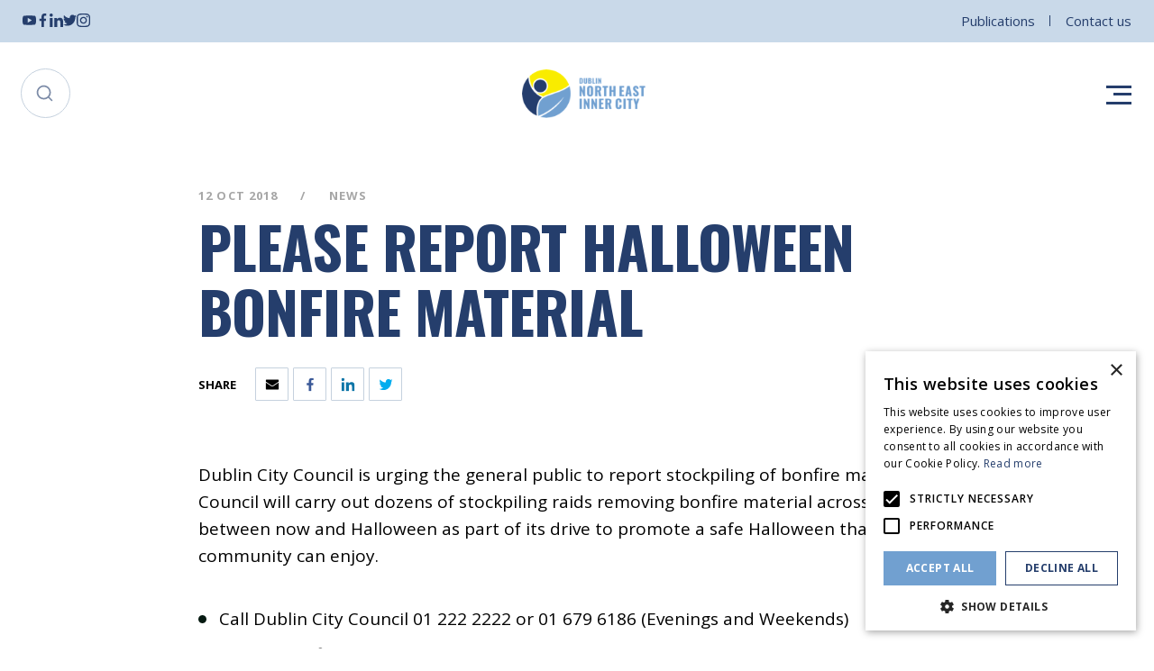

--- FILE ---
content_type: text/html; charset=utf-8
request_url: https://www.neic.ie/news/please-report-halloween-bonfire-material
body_size: 5305
content:
<!DOCTYPE html><html><head><meta charSet="utf-8" data-next-head=""/><meta name="viewport" content="width=device-width, initial-scale=1" data-next-head=""/><title data-next-head="">Please Report Halloween Bonfire Material | NEIC | North East Inner City of Dublin</title><meta name="description" content="Please Report Halloween Bonfire Material Welcome to Dublin&#x27;s North East Inner City, Get all the latest News &amp; Events and Find Local Businesses in the NEIC" data-next-head=""/><link rel="canonical" href="https://www.neic.ie/news/please-report-halloween-bonfire-material" data-next-head=""/><meta property="og:title" content="Please Report Halloween Bonfire Material | NEIC | North East Inner City of Dublin" data-next-head=""/><meta property="og:description" content="Please Report Halloween Bonfire Material Welcome to Dublin&#x27;s North East Inner City, Get all the latest News &amp; Events and Find Local Businesses in the NEIC" data-next-head=""/><meta property="og:image" content="https://www.neic.ie/img/f/124946/936x564/4f31702153/image-06.png/m/1200x630/filters:quality(60):format(jpeg)" data-next-head=""/><meta property="og:type" content="website" data-next-head=""/><meta property="og:url" content="https://www.neic.ie/news/please-report-halloween-bonfire-material" data-next-head=""/><meta property="og:site_name" content="NEIC" data-next-head=""/><meta name="twitter:card" content="summary_large_image" data-next-head=""/><meta property="twitter:domain" content="neic.ie" data-next-head=""/><meta property="twitter:url" content="https://www.neic.ie/news/please-report-halloween-bonfire-material" data-next-head=""/><meta name="twitter:title" content="Please Report Halloween Bonfire Material | NEIC | North East Inner City of Dublin" data-next-head=""/><meta name="twitter:description" content="Please Report Halloween Bonfire Material Welcome to Dublin&#x27;s North East Inner City, Get all the latest News &amp; Events and Find Local Businesses in the NEIC" data-next-head=""/><meta name="twitter:image" content="https://www.neic.ie/img/f/124946/936x564/4f31702153/image-06.png/m/1200x630/filters:quality(60):format(jpeg)" data-next-head=""/><meta name="google-site-verification" content="Jn5f8WegIgdp_KXtZ8IvdEhnOsATTvxf-ZtNQeONqlw" data-next-head=""/><meta name="theme-color" content="#253E6C" data-next-head=""/><link rel="preconnect" href="https://img2.storyblok.com" data-next-head=""/><link rel="dns-prefetch" href="https://img2.storyblok.com" data-next-head=""/><link rel="preconnect" href="https://img2.storyblok.com"/><link rel="dns-prefetch" href="https://img2.storyblok.com"/><link rel="preconnect" href="https://fonts.googleapis.com"/><link rel="preconnect" href="https://fonts.gstatic.com" crossorigin="true"/><link rel="preload" href="/_next/static/css/7ed4282916405b80.css" as="style"/><link rel="preload" href="/_next/static/css/b0e50860abec1d8d.css" as="style"/><link rel="preload" href="/_next/static/css/c092a2fe60b90b42.css" as="style"/><link rel="preload" href="/_next/static/css/54566a9aebe15d08.css" as="style"/><link rel="preload" href="/_next/static/css/b94f95836457f4f9.css" as="style"/><link href="https://fonts.googleapis.com/css2?family=Open+Sans:ital,wght@0,300;0,400;0,600;0,700;1,400&amp;display=swap" rel="stylesheet"/><link href="https://fonts.googleapis.com/css2?family=Oswald:wght@400;600;700&amp;display=swap" rel="stylesheet"/><link rel="stylesheet" href="/_next/static/css/7ed4282916405b80.css" data-n-g=""/><link rel="stylesheet" href="/_next/static/css/b0e50860abec1d8d.css" data-n-p=""/><link rel="stylesheet" href="/_next/static/css/c092a2fe60b90b42.css"/><link rel="stylesheet" href="/_next/static/css/54566a9aebe15d08.css"/><link rel="stylesheet" href="/_next/static/css/b94f95836457f4f9.css"/><noscript data-n-css=""></noscript><script defer="" noModule="" src="/_next/static/chunks/polyfills-42372ed130431b0a.js"></script><script defer="" src="/_next/static/chunks/217.54f97af41eb07328.js"></script><script defer="" src="/_next/static/chunks/632.4f82aaa53a9ed748.js"></script><script src="/_next/static/chunks/webpack-44b41fddc810f2d9.js" defer=""></script><script src="/_next/static/chunks/framework-b1e5f14688f9ffe6.js" defer=""></script><script src="/_next/static/chunks/main-8c27df5d57da8c68.js" defer=""></script><script src="/_next/static/chunks/pages/_app-0d59c814ae3bdaac.js" defer=""></script><script src="/_next/static/chunks/622-a09c3492d39a3d40.js" defer=""></script><script src="/_next/static/chunks/603-98a757cc5b89fa8b.js" defer=""></script><script src="/_next/static/chunks/pages/%5B%5B...slug%5D%5D-b0684dad99392a8b.js" defer=""></script><script src="/_next/static/6CEq8hxd5E_ZBdBBgDLg_/_buildManifest.js" defer=""></script><script src="/_next/static/6CEq8hxd5E_ZBdBBgDLg_/_ssgManifest.js" defer=""></script></head><body><div id="__next"><div class="styles_topBar__zw0z7"><div class="container"><div class="styles_socialIcons__Bp_PV"><a href="https://www.youtube.com/channel/UCokpZYKdqmBHDyB7pbr-8-w" target="_blank" rel="noreferrer" title="YouTube" class="youtube"><svg class="styles_icon__wTlqM icon-youtube"><use xlink:href="/assets/svg/icons.svg#youtube"></use></svg></a><a href="https://www.facebook.com/DNEIC" target="_blank" rel="noreferrer" title="Facebook" class="facebook"><svg class="styles_icon__wTlqM icon-facebook"><use xlink:href="/assets/svg/icons.svg#facebook"></use></svg></a><a href="https://www.linkedin.com/company/neic-dublin" target="_blank" rel="noreferrer" title="LinkedIn" class="linkedin"><svg class="styles_icon__wTlqM icon-linkedin"><use xlink:href="/assets/svg/icons.svg#linkedin"></use></svg></a><a href="https://twitter.com/neic_dublin" target="_blank" rel="noreferrer" title="Twitter" class="twitter"><svg class="styles_icon__wTlqM icon-twitter"><use xlink:href="/assets/svg/icons.svg#twitter"></use></svg></a><a href="https://www.instagram.com/neic_dublin/" target="_blank" rel="noreferrer" title="Instagram" class="instagram"><svg class="styles_icon__wTlqM icon-instagram"><use xlink:href="/assets/svg/icons.svg#instagram"></use></svg></a></div><div class="styles_topLinks__cczyQ"><a href="/publications">Publications</a><a href="/contact">Contact us</a></div></div></div><header class="styles_header__uhzXW"><div class="container"><div class="styles_responsiveGrid__ZxmGt"><div class="styles_search__H7JVa false"><svg class="styles_icon__wTlqM icon-search"><use xlink:href="/assets/svg/icons.svg#search"></use></svg></div><a class="styles_logo__gCrFk" href="/"><img alt="NEIC Logo" loading="lazy" width="137" height="60" decoding="async" data-nimg="1" style="color:transparent;object-fit:contain" srcSet="/assets/logo.png?_w=256 1x, /assets/logo.png?_w=384 2x" src="/assets/logo.png?_w=384"/></a><div class="styles_menu__o8HLA"><span></span><span></span><span></span></div></div></div></header><section class="main"><div class="styles_banner__Z0ZqB"><div class="container styles_innerBanner__jxiyI"><div class="styles_content__IAyS4"><div class="styles_categories__l2_1_"><span>12 Oct 2018</span><span>News</span></div><h1 class="styles_heading___D2bf">Please Report Halloween Bonfire Material</h1><div class="styles_social__pOHdj undefined"><span class="styles_label__PJJSE">Share</span><div class="styles_links__lwfKS"><a class="email" title="Share by Email" href="/#"><svg class="styles_icon__wTlqM icon-email"><use xlink:href="/assets/svg/icons.svg#email"></use></svg></a><a class="facebook" title="Share on Facebook" href="/#"><svg class="styles_icon__wTlqM icon-facebook"><use xlink:href="/assets/svg/icons.svg#facebook"></use></svg></a><a class="linkedin" title="Share on LinkedIn" href="/#"><svg class="styles_icon__wTlqM icon-linkedin"><use xlink:href="/assets/svg/icons.svg#linkedin"></use></svg></a><a class="twitter" title="Share on Twitter" href="/#"><svg class="styles_icon__wTlqM icon-twitter"><use xlink:href="/assets/svg/icons.svg#twitter"></use></svg></a></div></div></div></div></div><div class="styles_standardPage__xz8fw styles_standardPage__RLaFW container"><div class="styles_content__WuE_Y"><div class="contentWrapper styles_text__Y4vjL undefined"><p>Dublin City Council is urging the general public to report stockpiling of bonfire material. The Council will carry out dozens of stockpiling raids removing bonfire material across the city between now and Halloween as part of its drive to promote a safe Halloween that all the community can enjoy.</p><ul><li><p>Call Dublin City Council 01 222 2222 or 01 679 6186 (Evenings and Weekends)</p></li><li><p>Report ‘bonfire materials’ online at <a target="_blank" rel="noopener" aria-label="Opening this link in another tab" href="http://www.dublincity247.ie">http://www.dublincity247.ie/</a></p></li></ul><p>In 2017 Dublin City Council successfully removed 450 tonnes of bonfire materials citywide during the Halloween period in response to over 300 reports of stockpiling from the public.</p><p><a target="_blank" rel="noopener" aria-label="Opening this link in another tab" href="http://www.dublincity.ie/dubliners-urged-report-bonfire-material-2">http://www.dublincity.ie/dubliners-urged-report-bonfire-material-2</a></p></div></div></div><div class="container styles_shareLinks__E99MD"><div class="styles_card__4Lt1N"><div class="styles_grid__lpZ0J"><div class="styles_social__pOHdj styles_socialAlign__lONoK"><span class="styles_label__PJJSE">Share</span><div class="styles_links__lwfKS"><a class="email" title="Share by Email" href="/#"><svg class="styles_icon__wTlqM icon-email"><use xlink:href="/assets/svg/icons.svg#email"></use></svg></a><a class="facebook" title="Share on Facebook" href="/#"><svg class="styles_icon__wTlqM icon-facebook"><use xlink:href="/assets/svg/icons.svg#facebook"></use></svg></a><a class="linkedin" title="Share on LinkedIn" href="/#"><svg class="styles_icon__wTlqM icon-linkedin"><use xlink:href="/assets/svg/icons.svg#linkedin"></use></svg></a><a class="twitter" title="Share on Twitter" href="/#"><svg class="styles_icon__wTlqM icon-twitter"><use xlink:href="/assets/svg/icons.svg#twitter"></use></svg></a></div></div><a class="styles_backLink__98uAU" href="/news">Back to all</a></div></div></div><div class="container hr styles_hr__c5Rwz"><hr/></div></section><footer class="styles_footer__Oj64_ container"><div class="styles_info__9BwvE"><div class="styles_logo__piUa0"><a class="styles_logo__piUa0" href="/"><img alt="Dublin North East Inner City Logo Symbol" loading="lazy" width="48" height="48" decoding="async" data-nimg="1" style="color:transparent;object-fit:contain" srcSet="/assets/logo-symbol.png?_w=48 1x, /assets/logo-symbol.png?_w=96 2x" src="/assets/logo-symbol.png?_w=96"/></a><h2 class="styles_logoName__hr2K9">Dublin North East Inner City</h2></div><p class="styles_address__jLs8g">51-53 Sean McDermott Street Lower, Dublin City Council, Central Area Headquarters, Dublin 1, D01 HW44.<!-- --> <a class="styles_link__ZlYD8" href="/contact">Contact Us</a></p><div class="styles_social__grSMB"><a href="https://www.youtube.com/channel/UCokpZYKdqmBHDyB7pbr-8-w" target="_blank" rel="noreferrer" title="YouTube" class="youtube"><svg class="styles_icon__wTlqM icon-youtube"><use xlink:href="/assets/svg/icons.svg#youtube"></use></svg></a><a href="https://www.facebook.com/DNEIC" target="_blank" rel="noreferrer" title="Facebook" class="facebook"><svg class="styles_icon__wTlqM icon-facebook"><use xlink:href="/assets/svg/icons.svg#facebook"></use></svg></a><a href="https://www.linkedin.com/company/neic-dublin" target="_blank" rel="noreferrer" title="LinkedIn" class="linkedin"><svg class="styles_icon__wTlqM icon-linkedin"><use xlink:href="/assets/svg/icons.svg#linkedin"></use></svg></a><a href="https://twitter.com/neic_dublin" target="_blank" rel="noreferrer" title="Twitter" class="twitter"><svg class="styles_icon__wTlqM icon-twitter"><use xlink:href="/assets/svg/icons.svg#twitter"></use></svg></a><a href="https://www.instagram.com/neic_dublin/" target="_blank" rel="noreferrer" title="Instagram" class="instagram"><svg class="styles_icon__wTlqM icon-instagram"><use xlink:href="/assets/svg/icons.svg#instagram"></use></svg></a></div></div><div class="styles_bottom__rI_sU"><p>© Dublin <!-- -->NEIC<!-- --> <!-- -->2026<!-- -->. Made by <a href="https://www.togetherdigital.ie/" target="_blank" rel="noreferrer"><span>Together Digital</span></a><a class="styles_link__ZlYD8" href="/privacy-and-cookies"><span>Privacy &amp; Cookies</span></a></p></div></footer></div><script id="__NEXT_DATA__" type="application/json">{"props":{"pageProps":{"story":{"name":"Please Report Halloween Bonfire Material","created_at":"2021-10-19T13:19:51.222Z","published_at":"2021-10-20T15:37:06.000Z","updated_at":"2021-10-19T13:19:51.292Z","id":78589438,"uuid":"b8613cea-235c-4078-b129-432b96bde62a","content":{"_uid":"9d30b61f-9578-48c5-8d22-13b88cf8fa2b","date":"2018-10-12 12:00","content":[{"_uid":"ebdb725d-9c76-4c68-aec8-7b4c773dde28","align":"left","content":{"type":"doc","content":[{"type":"paragraph","content":[{"text":"Dublin City Council is urging the general public to report stockpiling of bonfire material. The Council will carry out dozens of stockpiling raids removing bonfire material across the city between now and Halloween as part of its drive to promote a safe Halloween that all the community can enjoy.","type":"text"}]},{"type":"bullet_list","attrs":{"tight":false},"content":[{"type":"list_item","content":[{"type":"paragraph","content":[{"text":"Call Dublin City Council 01 222 2222 or 01 679 6186 (Evenings and Weekends)","type":"text"}]}]},{"type":"list_item","content":[{"type":"paragraph","content":[{"text":"Report ‘bonfire materials’ online at ","type":"text"},{"text":"http://www.dublincity247.ie/","type":"text","marks":[{"type":"link","attrs":{"href":"http://www.dublincity247.ie/","title":null}}]}]}]}]},{"type":"paragraph","content":[{"text":"In 2017 Dublin City Council successfully removed 450 tonnes of bonfire materials citywide during the Halloween period in response to over 300 reports of stockpiling from the public.","type":"text"}]},{"type":"paragraph","content":[{"text":"http://www.dublincity.ie/dubliners-urged-report-bonfire-material-2","type":"text","marks":[{"type":"link","attrs":{"href":"http://www.dublincity.ie/dubliners-urged-report-bonfire-material-2","title":null}}]}]}]},"component":"content/text"}],"excerpt":{"type":"doc","content":[{"type":"paragraph","content":[{"text":"Dublin City Council is urging the general public to report stockpiling of bonfire…","type":"text"}]}]},"category":"News","component":"modules/news","image_url":"https://dklm7jhs8nu2s.cloudfront.net/general/Untitled_6.jpg"},"slug":"please-report-halloween-bonfire-material","full_slug":"news/please-report-halloween-bonfire-material","sort_by_date":null,"position":-10740,"tag_list":[],"is_startpage":false,"parent_id":69539964,"meta_data":null,"group_id":"9355040d-14ef-409c-b56a-eae3cc3898eb","first_published_at":"2018-10-11T22:00:00.000Z","release_id":null,"lang":"default","path":null,"alternates":[],"default_full_slug":null,"translated_slugs":null},"settings":{"_uid":"3f84e4d9-2342-4e86-9d5b-989b4901a16a","link":[{"_uid":"12b8cb4a-fc30-46d6-a8ba-f0a60d1cde1d","link":{"id":"d84f5fff-5031-463b-bfc9-1450b480cab1","url":"","linktype":"story","fieldtype":"multilink","cached_url":"events/big-scream-festival-2025"},"label":"Learn more!","component":"Link","contain_image":false,"document_preview":{"id":null,"alt":null,"name":"","focus":null,"title":null,"source":null,"filename":"","copyright":null,"fieldtype":"asset","meta_data":{}}}],"email":"neic@dublincity.ie","image":{"id":101419560856829,"alt":"","name":"","focus":"","title":"","source":"","filename":"https://a.storyblok.com/f/124946/2160x2700/fc5357c234/big-scream-2025.png","copyright":"","fieldtype":"asset","meta_data":{},"is_external_url":false},"phone":"(01) 222 6604","switch":false,"heading":{"type":"doc","content":[{"type":"paragraph","attrs":{"textAlign":null},"content":[{"text":"THE BIG SCREAM IS BACK!","type":"text"}]}]},"twitter":"https://twitter.com/neic_dublin","youtube":"https://www.youtube.com/channel/UCokpZYKdqmBHDyB7pbr-8-w","facebook":"https://www.facebook.com/DNEIC","linkedin":"https://www.linkedin.com/company/neic-dublin","component":"Settings","instagram":"https://www.instagram.com/neic_dublin/","default_seo":{"_uid":"2f38f461-44b6-4de1-9367-6327f34affe7","title":"[page] | NEIC | North East Inner City of Dublin","plugin":"seo_metatags","og_image":"https://a.storyblok.com/f/124946/936x564/4f31702153/image-06.png","og_title":"","description":"[page] Welcome to Dublin's North East Inner City, Get all the latest News \u0026 Events and Find Local Businesses in the NEIC","twitter_image":"","twitter_title":"","og_description":"","twitter_description":""},"description":{"type":"doc","content":[{"type":"paragraph","attrs":{"textAlign":null},"content":[{"text":"21st - 31st October","type":"text"}]}]},"main_address":"51-53 Sean McDermott Street Lower, Dublin City Council, Central Area Headquarters, Dublin 1, D01 HW44.","resources_links":[{"_uid":"daa6a12a-bde9-4771-b0d8-b285ccfc647a","link":{"id":"27b24d3a-b388-4109-bf62-a6dbb449d056","url":"","linktype":"story","fieldtype":"multilink","cached_url":"city-connects-programme"},"label":"City Connects Programme","component":"Link","contain_image":false,"document_preview":{"id":null,"alt":null,"name":"","focus":null,"title":null,"source":null,"filename":"","copyright":null,"fieldtype":"asset","meta_data":{}}},{"_uid":"206e27f9-71f6-498a-9d64-d6e63f02f5fe","link":{"id":"d997dd79-9ae9-4577-8116-0642c6a28904","url":"","linktype":"story","fieldtype":"multilink","cached_url":"local-community-safety-partnership"},"label":"Local Community Safety Partnership","component":"Link","contain_image":false,"document_preview":{"id":null,"alt":null,"name":"","focus":null,"title":null,"source":null,"filename":"","copyright":null,"fieldtype":"asset","meta_data":{}}},{"_uid":"7e0a8f17-868d-4a84-bf78-720f850b31c2","link":{"id":"2853ddf8-f67f-448d-b2f9-d208f5cbb4f6","url":"","linktype":"story","fieldtype":"multilink","cached_url":"sports-and-wellbeing"},"label":"Sports and Wellbeing","component":"Link","contain_image":false,"document_preview":{"id":null,"alt":null,"name":"","focus":null,"title":null,"source":null,"filename":"","copyright":null,"fieldtype":"asset","meta_data":{}}},{"_uid":"685c6118-0c46-4d61-afcc-997c350e6025","link":{"id":"7df9f659-5c87-46ba-87de-b167cd19cd64","url":"","linktype":"story","fieldtype":"multilink","cached_url":"about/parenting-programme"},"label":"Parenting Programme","component":"Link","contain_image":false,"document_preview":{"id":null,"alt":null,"name":"","focus":null,"title":null,"source":null,"filename":"","copyright":null,"fieldtype":"asset","meta_data":{}}},{"_uid":"f56214b1-1e30-4f69-8de6-261db09b7845","link":{"id":"4d669d21-6d1a-4fdd-951e-47424afad49f","url":"","linktype":"story","fieldtype":"multilink","cached_url":"intercultural-development-programme"},"label":"Intercultural Development Programme","component":"Link","contain_image":false,"document_preview":{"id":null,"alt":null,"name":"","focus":null,"title":null,"source":null,"filename":"","copyright":null,"fieldtype":"asset","meta_data":{}}},{"_uid":"1e63bc93-3a14-4288-843a-819d44858115","link":{"id":"997c8766-62e1-4b9b-9ccf-17471f0aa999","url":"","linktype":"story","fieldtype":"multilink","cached_url":"about/community-arts-programme"},"label":"Community Arts Programme","component":"Link","contain_image":false,"document_preview":{"id":null,"alt":null,"name":"","focus":null,"title":null,"source":null,"filename":"","copyright":null,"fieldtype":"asset","meta_data":{}}},{"_uid":"bb751648-2131-4cdd-9062-e77839c3c401","link":{"id":"e8c763c1-198c-424b-9990-375177b80cc9","url":"","linktype":"story","fieldtype":"multilink","cached_url":"dual-diagnosis"},"label":"Dual Diagnosis Service Map","component":"Link","contain_image":false,"document_preview":{"id":null,"alt":null,"name":"","focus":null,"title":null,"source":null,"filename":"","copyright":null,"fieldtype":"asset","meta_data":{}}},{"_uid":"6c747514-17ac-44c1-ab18-5517a33e0e99","link":{"id":"5cafcc34-14a0-49e0-86b3-de5c7994c883","url":"","linktype":"story","fieldtype":"multilink","cached_url":"domestic-sexual-and-gender-based-violence-community-response-project"},"label":"Domestic, Sexual and Gender-Based Violence Community Response Project","component":"Link","contain_image":false,"document_preview":{"id":null,"alt":null,"name":"","focus":null,"title":null,"source":null,"filename":"","copyright":null,"fieldtype":"asset","meta_data":{}}}]}},"__N_SSG":true},"page":"/[[...slug]]","query":{"slug":["news","please-report-halloween-bonfire-material"]},"buildId":"6CEq8hxd5E_ZBdBBgDLg_","runtimeConfig":{"name":"NEIC","domain":"neic.ie","url":"https://www.neic.ie/","tab_color":"#253E6C","gtm":"GTM-W8M6NVP","forms":{"contact":"6c49a72619ceabe52f24f45404fcde1e8dc03b4ad6e3fc7c865598874c58c52cacbc16780a81e1f7133743a2a65d6cddd2e9448a74e1a8816bd1f6b229800f759ae06836b67b451bf86ad797650098969a1364fa110c35eccc7ec500c3f337ca"},"environment":"production","storyblokToken":"","encryptedStoryblokToken":"99e27548138bcb858246896167517c254a0ab0805f0b451970c0085caedbfae4"},"isFallback":false,"dynamicIds":[2632],"gsp":true,"scriptLoader":[]}</script></body></html>

--- FILE ---
content_type: text/css; charset=utf-8
request_url: https://www.neic.ie/_next/static/css/b0e50860abec1d8d.css
body_size: 3556
content:
.styles_icon__wTlqM{display:inline-block;width:15px;height:15px}.styles_video__njfwF{height:56.25vw;left:50%;min-height:100%;min-width:100%;transform:translate(-50%,-50%);position:absolute;top:50%;width:177.77777778vh}.styles_lightboxContainer__iV6lD{transition:opacity .2s;opacity:0}.styles_lightboxContainer__iV6lD.styles_active__bb_E2{opacity:1}.styles_lightboxContainer__iV6lD{position:fixed;top:0;left:0;z-index:9999;width:100vw;height:100vh}.styles_lightboxContainer__iV6lD.styles_active__bb_E2 .styles_lightbox__6iVLQ{opacity:1;margin-top:0}.styles_lightboxContainer__iV6lD.styles_video__Uf3FL .styles_lightbox__6iVLQ{width:auto;background-color:#000}.styles_lightboxContainer__iV6lD.styles_video__Uf3FL .styles_lightbox__6iVLQ .styles_lightboxContent__CiMsx{height:0;overflow:hidden;position:relative;padding:0 0 56.25%;max-width:100%;width:136vh}.styles_lightboxContainer__iV6lD.styles_video__Uf3FL .styles_lightbox__6iVLQ iframe{height:100%;left:0;position:absolute;top:0;width:100%}.styles_lightboxContainer__iV6lD.styles_popup__inrR0 .styles_lightbox__6iVLQ{width:608px}.styles_lightboxContainer__iV6lD.styles_popup__inrR0 .styles_lightboxContent__CiMsx{background-color:#253e6c}.styles_lightboxContainer__iV6lD.styles_popup__inrR0 .styles_lightboxOverlay__F5yKK{background-color:rgba(113,160,208,.8)!important}.styles_lightboxContainer__iV6lD.styles_popup__inrR0 .styles_closeButton__jMb4R{position:absolute;top:0;right:0;background-color:rgba(0,0,0,0);border:none;outline:none;padding:12px 14px 0 0;line-height:1;cursor:pointer;font-weight:700}.styles_lightboxContainer__iV6lD.styles_popup__inrR0 .styles_closeButton__jMb4R svg{fill:#fff;width:11px;height:11px}.styles_lightboxContainer__iV6lD .styles_lightboxOverlay__F5yKK{background-color:rgba(0,0,0,.85);position:absolute;left:0;top:0;width:100vw;height:100vh;cursor:pointer}.styles_lightbox__6iVLQ{border-radius:3px;transition:opacity .2s,margin-top .2s;transition-delay:.1s;transition-timing-function:cubic-bezier(.39,.58,.57,1);opacity:0;margin-top:45px;background-color:#fff;position:absolute;top:50%;width:600px;max-width:95%;max-height:90%;left:50%;transform:translate(-50%,-50%);overflow:auto}.styles_lightbox__6iVLQ .styles_lightboxContent__CiMsx{padding:50px}@media screen and (max-width:640px){.styles_lightbox__6iVLQ .styles_lightboxContent__CiMsx{padding:25px}}@keyframes styles_fadeInUp__IMK8D{0%{opacity:0;transform:translate3d(0,30%,0)}to{opacity:1;transform:translateZ(0)}}@keyframes styles_fadeInDown__u8KI7{0%{opacity:0;transform:translate3d(0,-30%,0)}to{opacity:1;transform:translateZ(0)}}@keyframes styles_fadeInRight__HFbar{0%{opacity:0;transform:translate3d(100%,0,0)}to{opacity:1;transform:translateZ(0)}}@keyframes styles_fadeIn__Lj6o7{0%{opacity:0}to{opacity:1}}@keyframes styles_fadeOut__AlJim{0%{opacity:1}to{opacity:0}}.styles_close__llciD{position:absolute;right:30px;top:30px;width:30px;height:30px;cursor:pointer;fill:none;stroke:#000;stroke-width:2px;transition:all .2s ease}.styles_close__llciD,.styles_close__llciD line{stroke-linecap:round;stroke-linejoin:round}.styles_close__llciD:hover{stroke:#71a0d0}.styles_responsiveMenu__B4sCF{animation-name:styles_fadeInRight__HFbar;animation-duration:.4s;animation-fill-mode:both;position:fixed;right:0;top:0;width:400px;height:100%;z-index:101;max-width:90%;box-shadow:0 52px 64px -15px rgba(0,0,0,.12);background-color:#fff;overflow:auto}.styles_responsiveMenu__B4sCF>div{padding:100px 25px 50px;text-align:right}.styles_responsiveMenu__B4sCF>div .back{padding-right:0;font-weight:600;display:inline-flex;align-items:center;gap:8px}.styles_responsiveMenu__B4sCF>div .back svg{position:relative!important;top:unset!important;left:unset!important;transform:unset!important}.styles_responsiveMenu__B4sCF>div .subMenulinks{font-size:17px;margin-bottom:24px!important;padding-right:0;font-weight:500;white-space:pre-wrap}.styles_responsiveMenu__B4sCF>div{animation-delay:.2s}.styles_responsiveMenu__B4sCF>div>svg{fill:#253e6c;width:20px;height:20px}.styles_responsiveMenu__B4sCF>div a{padding:0 25px;transition:color .2s;display:block;color:rgba(0,0,0,.7);font-size:22px;letter-spacing:0;line-height:21px;text-decoration:none;font-weight:600;animation-name:styles_fadeInLeft__6PNRQ;animation-duration:.4s;animation-fill-mode:both}.styles_responsiveMenu__B4sCF>div a:first-child{animation-delay:.08s}.styles_responsiveMenu__B4sCF>div a:nth-child(2){animation-delay:.16s}.styles_responsiveMenu__B4sCF>div a:nth-child(3){animation-delay:.24s}.styles_responsiveMenu__B4sCF>div a:nth-child(4){animation-delay:.32s}.styles_responsiveMenu__B4sCF>div a:nth-child(5){animation-delay:.4s}.styles_responsiveMenu__B4sCF>div a:nth-child(6){animation-delay:.48s}.styles_responsiveMenu__B4sCF>div a:nth-child(7){animation-delay:.56s}.styles_responsiveMenu__B4sCF>div a:nth-child(8){animation-delay:.64s}.styles_responsiveMenu__B4sCF>div a:nth-child(9){animation-delay:.72s}.styles_responsiveMenu__B4sCF>div a:nth-child(10){animation-delay:.8s}.styles_responsiveMenu__B4sCF>div a:nth-child(11){animation-delay:.88s}.styles_responsiveMenu__B4sCF>div a:nth-child(12){animation-delay:.96s}.styles_responsiveMenu__B4sCF>div a:nth-child(13){animation-delay:1.04s}.styles_responsiveMenu__B4sCF>div a:nth-child(14){animation-delay:1.12s}.styles_responsiveMenu__B4sCF>div a:nth-child(15){animation-delay:1.2s}.styles_responsiveMenu__B4sCF>div a:nth-child(16){animation-delay:1.28s}.styles_responsiveMenu__B4sCF>div a:nth-child(17){animation-delay:1.36s}.styles_responsiveMenu__B4sCF>div a:nth-child(18){animation-delay:1.44s}.styles_responsiveMenu__B4sCF>div a:nth-child(19){animation-delay:1.52s}.styles_responsiveMenu__B4sCF>div a:nth-child(20){animation-delay:1.6s}.styles_responsiveMenu__B4sCF>div a:hover{color:#71a0d0}.styles_responsiveMenu__B4sCF>div a{position:relative}.styles_responsiveMenu__B4sCF>div a .icon-chevron-left,.styles_responsiveMenu__B4sCF>div a .icon-chevron-right{transition:fill .2s;position:absolute;right:0;top:50%;transform:translateY(-50%);margin-top:1px;width:13px;height:13px}.styles_responsiveMenu__B4sCF>div a .icon-chevron-left{right:unset;left:0}.styles_responsiveMenu__B4sCF>div a:hover svg{fill:#71a0d0}.styles_responsiveMenu__B4sCF>div a:last-of-type{color:#71a0d0}.styles_responsiveMenu__B4sCF>div .styles_search__49o2h svg{display:inline-block;margin-right:10px}.styles_responsiveMenu__B4sCF>div a.active{color:#71a0d0}.styles_responsiveMenu__B4sCF>div a.active svg{fill:#71a0d0}.styles_responsiveMenu__B4sCF>div .styles_menus__1CauP>div>*{margin-bottom:35px}.styles_responsiveMenu__B4sCF>div .styles_menus__1CauP{height:100%;white-space:nowrap;position:relative;overflow:hidden;transition:height .4s}.styles_responsiveMenu__B4sCF>div .styles_menus__1CauP>div{position:relative;display:inline-block;vertical-align:top;width:100%;transition:margin-left .4s;margin-right:100px}.styles_responsiveMenu__B4sCF>div .styles_menus__1CauP>div>.styles_socialIcons__E5c7Y{display:flex;flex-direction:row;justify-content:flex-end;margin-right:25px;gap:20px;margin-top:70px}.styles_responsiveMenu__B4sCF>div .styles_menus__1CauP>div>.styles_socialIcons__E5c7Y a{padding:0}.styles_responsiveMenu__B4sCF>div .styles_menus__1CauP>div>.styles_socialIcons__E5c7Y svg{width:20px;height:20px;fill:#253e6c}.styles_responsiveMenu__B4sCF>div .styles_menus__1CauP>div>.styles_socialIcons__E5c7Y svg:hover{fill:#71a0d0}.styles_responsiveMenu__B4sCF>div .styles_menus__1CauP.styles_scroll___uQrh>div:first-child{margin-left:calc(-100% - 100px)}.styles_responsiveMenu__B4sCF>div .styles_menus__1CauP.styles_scroll___uQrh a{padding:0}.styles_dropdownLink__XaP57>a svg{display:inline-block!important;width:12px;height:12px;margin-left:10px;margin-top:5px;position:absolute;transition:all .1s ease}.styles_dropdownLink__XaP57.styles_opened__5Yfx_>a svg{transform:scaleY(-1);fill:#71a0d0}.styles_dropdownLink__XaP57 a.active{color:#71a0d0}.styles_dropdownLinks__KfLu9{animation-name:styles_fadeIn__Lj6o7;animation-duration:.4s;animation-fill-mode:both}.styles_dropdownLinks__KfLu9>a{font-size:17px!important;margin-top:15px}.styles_responsiveMenuOverlay__oCWx2{animation-name:styles_fadeIn__Lj6o7;animation-duration:.4s;animation-fill-mode:both;content:"";position:absolute;height:100%;width:100vw;left:0;top:0;z-index:100;background-color:hsla(0,0%,100%,.5)}.styles_megamenuContainer__RY9RI:hover>a,.styles_megamenuContainer__RY9RI:hover>span{color:#71a0d0}.styles_megamenuContainer__RY9RI:hover:after{opacity:1}.styles_megamenuContainer__RY9RI.styles_active__Afswo>a{color:#71a0d0!important}.styles_megamenuContainer__RY9RI.styles_active__Afswo>a svg{fill:#71a0d0!important;transform:translateY(1px) rotate(180deg)!important}.styles_megamenuContainer__RY9RI .active{color:#71a0d0!important}.styles_megamenuContainer__RY9RI .active svg{fill:#71a0d0!important}.styles_megamenuContainer__RY9RI:first-child .styles_megamenu__vRvcy>div,.styles_megamenuContainer__RY9RI:nth-child(3) .styles_megamenu__vRvcy>div{position:relative}.styles_megamenuContainer__RY9RI:first-child .styles_megamenu__vRvcy>div:before,.styles_megamenuContainer__RY9RI:nth-child(3) .styles_megamenu__vRvcy>div:before{content:"";width:0;height:0;border-left:21px solid rgba(0,0,0,0);border-right:21px solid rgba(0,0,0,0);border-bottom:28px solid #fff;position:absolute;top:0;left:50%;margin-top:-14px;transform:translateX(-50%)}.styles_megamenuContainer__RY9RI:first-child .styles_megamenu__vRvcy>div:before{margin-left:-40px}.styles_megamenuContainer__RY9RI:nth-child(3) .styles_megamenu__vRvcy>div:before{margin-left:212px}.styles_megamenu__vRvcy{pointer-events:none;transition:opacity .2s,transform .2s;opacity:0;position:absolute;text-align:left;z-index:10;padding-top:34px;margin-left:-32px}.styles_megamenu__vRvcy>div{background-color:#fff;box-shadow:0 14px 44px -4px rgba(0,0,0,.17)}.styles_megamenu__vRvcy.styles_active__Afswo{opacity:1;pointer-events:auto;transform:translateY(0)}.styles_megamenuLinks__JIzIg{position:relative;display:flex;flex-direction:column;margin:auto 0;padding:33px 32px;min-width:245px;border-radius:2px}.styles_megamenuLinks__JIzIg a{transition:color .2s;display:block;text-decoration:none;color:rgba(0,0,0,.7);font-size:15px;font-family:Open Sans,sans-serif;line-height:20px}.styles_megamenuLinks__JIzIg a:not(:last-child){margin-bottom:22px}.styles_megamenuLinks__JIzIg a:hover{color:#71a0d0}.styles_megamenuLinks__JIzIg a:hover svg{color:#000;fill:#000}.styles_megamenuLinks__JIzIg .styles_title__W4OVO{margin-bottom:16px;padding-bottom:8px;border-bottom:1px solid rgba(0,0,0,.1);display:flex;font-weight:700;line-height:28px;font-size:18px;align-items:baseline}.styles_megamenuLinks__JIzIg .styles_title__W4OVO svg{width:12px;height:12px;margin-left:12px;transform:translateY(1px)}.styles_megamenuLinks__JIzIg .styles_description__daXV6{font-weight:400;line-height:26px;font-size:18px;margin-bottom:0}@keyframes styles_fadeInUp__Kso_Q{0%{opacity:0;transform:translate3d(0,30%,0)}to{opacity:1;transform:translateZ(0)}}@keyframes styles_fadeInDown__3KLNV{0%{opacity:0;transform:translate3d(0,-30%,0)}to{opacity:1;transform:translateZ(0)}}@keyframes styles_fadeInRight__asEtC{0%{opacity:0;transform:translate3d(100%,0,0)}to{opacity:1;transform:translateZ(0)}}@keyframes styles_fadeIn__M5Udf{0%{opacity:0}to{opacity:1}}@keyframes styles_fadeOut__JQkUk{0%{opacity:1}to{opacity:0}}.styles_searchOverlay__ZCkkk{height:100%;width:100%;z-index:99;background-color:hsla(0,0%,100%,.5)}.styles_searchContainer__at1YH,.styles_searchOverlay__ZCkkk{animation-name:styles_fadeIn__M5Udf;animation-duration:.4s;animation-fill-mode:both;position:absolute;top:0;left:0}.styles_searchContainer__at1YH{box-shadow:0 110px 138px -34px rgba(0,0,0,.15);padding-top:49px;padding-bottom:122px;background-color:#fff;width:100vw;z-index:101;transform:translateY(125px);margin-top:35px}@media screen and (max-width:1024px){.styles_searchContainer__at1YH{transform:translateY(85px);margin-top:0}}@media screen and (max-width:640px){.styles_searchContainer__at1YH{height:100%}}.styles_searchField__nimKb{display:flex;justify-content:space-between;position:relative;border-bottom:2px solid #c5d1de;margin:0 auto;background-color:#fff;padding:24px 0 26px}.styles_searchField__nimKb .styles_input__Uy7jy{background-color:#fff;width:100%;color:#253e6c;font-weight:400;font-size:30px;letter-spacing:0;line-height:39px;border:none;padding:0;height:44px;margin-bottom:0}.styles_searchField__nimKb .styles_input__Uy7jy::placeholder{color:#253e6c;font-size:28px;font-weight:400;font-family:Open Sans,sans-serif}@media screen and (max-width:640px){.styles_searchField__nimKb .styles_input__Uy7jy::placeholder{font-size:18px}}.styles_search__1Hk6H{display:flex;align-items:center;background-color:#fff;margin-right:30px}@media screen and (max-width:640px){.styles_search__1Hk6H{margin-right:15px;margin-top:8px}}.styles_search__1Hk6H svg{width:41px;height:41px;fill:#253e6c}@media screen and (max-width:640px){.styles_search__1Hk6H svg{width:32px;height:32px}}.styles_header__uhzXW{background-color:rgba(0,0,0,0);position:relative}.styles_header__uhzXW .styles_grid__lT5GZ{display:grid;grid-template-columns:repeat(2,auto);justify-content:space-between;grid-gap:30px;align-items:center;padding-top:27px;padding-bottom:20px}@media screen and (min-width:641px){.styles_header__uhzXW .styles_grid__lT5GZ{padding-top:29px;padding-bottom:19px}}.styles_header__uhzXW .styles_responsiveGrid__ZxmGt{display:grid;grid-template-columns:repeat(3,1fr);align-items:center;padding-top:27px}.styles_logo__gCrFk{display:block}@media screen and (max-width:1300px){.styles_logo__gCrFk{max-width:123px;margin:auto}}.styles_navigation__biora a:not(:last-child){display:inline-block;margin-right:60px}.styles_navigation__biora a:not(:last-child):not(.styles_active__LXG7R){text-decoration:none}.styles_header__menu__YX9J8{width:28px;height:21px;fill:#fff}.styles_nav__GlPID{display:flex;align-items:center;justify-content:flex-end;margin-top:-2px;text-align:right}.styles_nav__GlPID>:not(:last-child){display:inline-block;vertical-align:middle;margin-right:54px}.styles_nav__GlPID .active{color:#71a0d0}.styles_nav__GlPID a.styles_mainLink__iynHu,.styles_nav__GlPID>a,.styles_nav__GlPID>div>a,.styles_nav__GlPID>div>span,.styles_nav__GlPID>span{cursor:pointer;transition:color .2s;display:inline-block;color:#253e6c;font-weight:600;letter-spacing:.2px;font-size:17px;line-height:20px;text-decoration:none}.styles_nav__GlPID a.styles_mainLink__iynHu:hover,.styles_nav__GlPID>a:hover,.styles_nav__GlPID>div>a:hover,.styles_nav__GlPID>div>span:hover,.styles_nav__GlPID>span:hover{color:#71a0d0}.styles_nav__GlPID a.styles_mainLink__iynHu svg{margin-left:6px;width:9.25px;height:9.25px;transform:translateY(1px) rotate(0);transition:all .2s ease;fill:#253e6c}.styles_search__H7JVa{display:flex;justify-content:center;align-items:center;width:55px;height:55px;border:1px solid #c5d1de;border-radius:50%;cursor:pointer;z-index:100;transform:translateY(-2px) translateX(-2px)}@media screen and (max-width:640px){.styles_search__H7JVa{width:40px;height:40px}}.styles_search__H7JVa svg{width:21px;height:21px;fill:rgba(37,62,108,.6);margin-left:-2px}@media screen and (max-width:640px){.styles_search__H7JVa svg{width:18px;height:18px}}.styles_search__H7JVa.styles_close__LS9bc svg{width:17px;height:17px;fill:#000}.styles_menu__o8HLA{display:none}@media screen and (max-width:1300px){.styles_menu__o8HLA{display:inline-block;margin-left:auto;width:28px;height:21px;position:relative;overflow:hidden}}.styles_menu__o8HLA span{cursor:pointer;height:3px;width:100%;background:#253e6c;position:absolute;display:block;content:""}.styles_menu__o8HLA span:first-child{top:0}.styles_menu__o8HLA span:nth-child(2){top:8px;left:8px}@media screen and (max-width:1024px){.styles_menu__o8HLA span:nth-child(2){top:9px}}.styles_menu__o8HLA span:nth-child(3){bottom:0}.styles_topBar__zw0z7{background-color:#c9d9e9;padding:13px 0 14px}@media screen and (max-width:640px){.styles_topBar__zw0z7{display:none}}.styles_topBar__zw0z7>div{display:grid;grid-template-columns:repeat(2,auto);justify-content:space-between}.styles_topBar__zw0z7>div>.styles_socialIcons__Bp_PV{display:flex;flex-direction:row;align-items:center;gap:22px}@media screen and (max-width:640px){.styles_topBar__zw0z7>div>.styles_socialIcons__Bp_PV{justify-content:center}}.styles_topBar__zw0z7>div>.styles_socialIcons__Bp_PV svg{fill:#253e6c}.styles_topBar__zw0z7>div>.styles_socialIcons__Bp_PV svg:hover{fill:#71a0d0}@media screen and (max-width:640px){.styles_topBar__zw0z7>div>.styles_topLinks__cczyQ{margin:10px auto auto}}.styles_topBar__zw0z7>div>.styles_topLinks__cczyQ a{color:#253e6c;font-size:15px;line-height:20px;font-weight:500;text-decoration:none}.styles_topBar__zw0z7>div>.styles_topLinks__cczyQ a:hover{color:#71a0d0}.styles_topBar__zw0z7>div>.styles_topLinks__cczyQ a:not(:last-child){margin-right:34px;position:relative}.styles_topBar__zw0z7>div>.styles_topLinks__cczyQ a:not(:last-child):after{content:"";position:absolute;top:50%;right:0;height:60%;width:1px;transform:translateX(17px) translateY(-50%);background-color:#253e6c}.styles_footer__Oj64_{margin:90px auto 78px}@media screen and (max-width:1024px){.styles_footer__Oj64_{margin-top:50px}}.styles_info__9BwvE{text-align:center;width:100%;max-width:672px;margin:0 auto}.styles_logo__piUa0{text-decoration:none}.styles_logo__piUa0 .styles_logoName__hr2K9{font-size:25px;line-height:30px;margin-top:25px;margin-bottom:0}.styles_address__jLs8g{margin-top:12px;margin-bottom:24px!important}.styles_address__jLs8g a{color:#000}.styles_address__jLs8g a:hover{text-decoration:none}.styles_social__grSMB{margin-bottom:20px}.styles_social__grSMB a{transition:background-color .2s;display:inline-block;position:relative;width:40px;height:40px;border-radius:1.1px;background-color:#fff;border:1px solid #c5d1de;margin-right:5px;transition:all .2s ease}.styles_social__grSMB a svg{position:absolute;width:19px;height:19px;left:50%;top:50%;transform:translate(-50%,-50%)}.styles_social__grSMB a:hover{border-color:rgba(0,0,0,0)}.styles_bottom__rI_sU{margin-top:86px}.styles_bottom__rI_sU a,.styles_bottom__rI_sU p{color:rgba(0,0,0,.6)}.styles_bottom__rI_sU a{text-decoration:none}.styles_bottom__rI_sU a.styles_link__ZlYD8:before{content:"|";margin:0 4px}.styles_bottom__rI_sU a:hover span{text-decoration:underline}.styles_bottom__rI_sU p{display:flex;align-items:center;justify-content:center;font-size:15px;line-height:25px}@media screen and (max-width:640px){.styles_bottom__rI_sU p{text-align:center;font-size:14px;display:inline-block}}

--- FILE ---
content_type: image/svg+xml
request_url: https://www.neic.ie/assets/svg/icons.svg
body_size: 15080
content:
<svg xmlns="http://www.w3.org/2000/svg" style="display: none;">
  <symbol id="arrow-right" viewBox="0 0 492.004 492.004"><title>arrow-right</title><path d="M484.14,226.886L306.46,49.202c-5.072-5.072-11.832-7.856-19.04-7.856c-7.216,0-13.972,2.788-19.044,7.856l-16.132,16.136 c-5.068,5.064-7.86,11.828-7.86,19.04c0,7.208,2.792,14.2,7.86,19.264L355.9,207.526H26.58C11.732,207.526,0,219.15,0,234.002 v22.812c0,14.852,11.732,27.648,26.58,27.648h330.496L252.248,388.926c-5.068,5.072-7.86,11.652-7.86,18.864 c0,7.204,2.792,13.88,7.86,18.948l16.132,16.084c5.072,5.072,11.828,7.836,19.044,7.836c7.208,0,13.968-2.8,19.04-7.872 l177.68-177.68c5.084-5.088,7.88-11.88,7.86-19.1C492.02,238.762,489.228,231.966,484.14,226.886z"/></symbol>
  <symbol id="chevron-right" viewBox="0 0 512 512"><title>chevron-right</title><path d="M285.476 272.971L91.132 467.314c-9.373 9.373-24.569 9.373-33.941 0l-22.667-22.667c-9.357-9.357-9.375-24.522-.04-33.901L188.505 256 34.484 101.255c-9.335-9.379-9.317-24.544.04-33.901l22.667-22.667c9.373-9.373 24.569-9.373 33.941 0L285.475 239.03c9.373 9.372 9.373 24.568.001 33.941z"></path></symbol>
  <symbol id="chevron-left" viewBox="0 0 512 512"><title>chevron-left</title><path d="M34.52 239.03L228.87 44.69c9.37-9.37 24.57-9.37 33.94 0l22.67 22.67c9.36 9.36 9.37 24.52.04 33.9L131.49 256l154.02 154.75c9.34 9.38 9.32 24.54-.04 33.9l-22.67 22.67c-9.37 9.37-24.57 9.37-33.94 0L34.52 272.97c-9.37-9.37-9.37-24.57 0-33.94z"></path></symbol>
  <symbol id="chevron-down" viewBox="0 0 256 256"><title>chevron-down</title><g><g><polygon points="225.813,48.907 128,146.72 30.187,48.907 0,79.093 128,207.093 256,79.093"/></g></g></symbol>
  <symbol id="facebook" viewBox="0 0 24 24"><title>facebook</title><path d="m15.997 3.985h2.191v-3.816c-.378-.052-1.678-.169-3.192-.169-3.159 0-5.323 1.987-5.323 5.639v3.361h-3.486v4.266h3.486v10.734h4.274v-10.733h3.345l.531-4.266h-3.877v-2.939c.001-1.233.333-2.077 2.051-2.077z"/></symbol>
  <symbol id="linkedin" viewBox="0 0 24 24"><title>linkedin</title><path d="m23.994 24v-.001h.006v-8.802c0-4.306-.927-7.623-5.961-7.623-2.42 0-4.044 1.328-4.707 2.587h-.07v-2.185h-4.773v16.023h4.97v-7.934c0-2.089.396-4.109 2.983-4.109 2.549 0 2.587 2.384 2.587 4.243v7.801z"/><path d="m.396 7.977h4.976v16.023h-4.976z"/><path d="m2.882 0c-1.591 0-2.882 1.291-2.882 2.882s1.291 2.909 2.882 2.909 2.882-1.318 2.882-2.909c-.001-1.591-1.292-2.882-2.882-2.882z"/></symbol>
  <symbol id="twitter" viewBox="0 0 24 24"><title>twitter</title><path d="m21.534 7.113c.976-.693 1.797-1.558 2.466-2.554v-.001c-.893.391-1.843.651-2.835.777 1.02-.609 1.799-1.566 2.165-2.719-.951.567-2.001.967-3.12 1.191-.903-.962-2.19-1.557-3.594-1.557-2.724 0-4.917 2.211-4.917 4.921 0 .39.033.765.114 1.122-4.09-.2-7.71-2.16-10.142-5.147-.424.737-.674 1.58-.674 2.487 0 1.704.877 3.214 2.186 4.089-.791-.015-1.566-.245-2.223-.606v.054c0 2.391 1.705 4.377 3.942 4.835-.401.11-.837.162-1.29.162-.315 0-.633-.018-.931-.084.637 1.948 2.447 3.381 4.597 3.428-1.674 1.309-3.8 2.098-6.101 2.098-.403 0-.79-.018-1.177-.067 2.18 1.405 4.762 2.208 7.548 2.208 8.683 0 14.342-7.244 13.986-14.637z"/></symbol>
  <symbol id="youtube" viewBox="0 0 512 512"><title>youtube</title><path d="M490.24,113.92c-13.888-24.704-28.96-29.248-59.648-30.976C399.936,80.864,322.848,80,256.064,80 c-66.912,0-144.032,0.864-174.656,2.912c-30.624,1.76-45.728,6.272-59.744,31.008C7.36,138.592,0,181.088,0,255.904 C0,255.968,0,256,0,256c0,0.064,0,0.096,0,0.096v0.064c0,74.496,7.36,117.312,21.664,141.728 c14.016,24.704,29.088,29.184,59.712,31.264C112.032,430.944,189.152,432,256.064,432c66.784,0,143.872-1.056,174.56-2.816 c30.688-2.08,45.76-6.56,59.648-31.264C504.704,373.504,512,330.688,512,256.192c0,0,0-0.096,0-0.16c0,0,0-0.064,0-0.096 C512,181.088,504.704,138.592,490.24,113.92z M192,352V160l160,96L192,352z"/></symbol>
  <symbol id="instagram" viewBox="0 0 511 511.9"><title>instagram</title><path d="m510.949219 150.5c-1.199219-27.199219-5.597657-45.898438-11.898438-62.101562-6.5-17.199219-16.5-32.597657-29.601562-45.398438-12.800781-13-28.300781-23.101562-45.300781-29.5-16.296876-6.300781-34.898438-10.699219-62.097657-11.898438-27.402343-1.300781-36.101562-1.601562-105.601562-1.601562s-78.199219.300781-105.5 1.5c-27.199219 1.199219-45.898438 5.601562-62.097657 11.898438-17.203124 6.5-32.601562 16.5-45.402343 29.601562-13 12.800781-23.097657 28.300781-29.5 45.300781-6.300781 16.300781-10.699219 34.898438-11.898438 62.097657-1.300781 27.402343-1.601562 36.101562-1.601562 105.601562s.300781 78.199219 1.5 105.5c1.199219 27.199219 5.601562 45.898438 11.902343 62.101562 6.5 17.199219 16.597657 32.597657 29.597657 45.398438 12.800781 13 28.300781 23.101562 45.300781 29.5 16.300781 6.300781 34.898438 10.699219 62.101562 11.898438 27.296876 1.203124 36 1.5 105.5 1.5s78.199219-.296876 105.5-1.5c27.199219-1.199219 45.898438-5.597657 62.097657-11.898438 34.402343-13.300781 61.601562-40.5 74.902343-74.898438 6.296876-16.300781 10.699219-34.902343 11.898438-62.101562 1.199219-27.300781 1.5-36 1.5-105.5s-.101562-78.199219-1.300781-105.5zm-46.097657 209c-1.101562 25-5.300781 38.5-8.800781 47.5-8.601562 22.300781-26.300781 40-48.601562 48.601562-9 3.5-22.597657 7.699219-47.5 8.796876-27 1.203124-35.097657 1.5-103.398438 1.5s-76.5-.296876-103.402343-1.5c-25-1.097657-38.5-5.296876-47.5-8.796876-11.097657-4.101562-21.199219-10.601562-29.398438-19.101562-8.5-8.300781-15-18.300781-19.101562-29.398438-3.5-9-7.699219-22.601562-8.796876-47.5-1.203124-27-1.5-35.101562-1.5-103.402343s.296876-76.5 1.5-103.398438c1.097657-25 5.296876-38.5 8.796876-47.5 4.101562-11.101562 10.601562-21.199219 19.203124-29.402343 8.296876-8.5 18.296876-15 29.398438-19.097657 9-3.5 22.601562-7.699219 47.5-8.800781 27-1.199219 35.101562-1.5 103.398438-1.5 68.402343 0 76.5.300781 103.402343 1.5 25 1.101562 38.5 5.300781 47.5 8.800781 11.097657 4.097657 21.199219 10.597657 29.398438 19.097657 8.5 8.300781 15 18.300781 19.101562 29.402343 3.5 9 7.699219 22.597657 8.800781 47.5 1.199219 27 1.5 35.097657 1.5 103.398438s-.300781 76.300781-1.5 103.300781zm0 0"/><path d="m256.449219 124.5c-72.597657 0-131.5 58.898438-131.5 131.5s58.902343 131.5 131.5 131.5c72.601562 0 131.5-58.898438 131.5-131.5s-58.898438-131.5-131.5-131.5zm0 216.800781c-47.097657 0-85.300781-38.199219-85.300781-85.300781s38.203124-85.300781 85.300781-85.300781c47.101562 0 85.300781 38.199219 85.300781 85.300781s-38.199219 85.300781-85.300781 85.300781zm0 0"/><path d="m423.851562 119.300781c0 16.953125-13.746093 30.699219-30.703124 30.699219-16.953126 0-30.699219-13.746094-30.699219-30.699219 0-16.957031 13.746093-30.699219 30.699219-30.699219 16.957031 0 30.703124 13.742188 30.703124 30.699219zm0 0"/></symbol>
  <symbol id="vimeo" viewBox="0 0 24 24"><title>vimeo</title><path d="m20.497 1.505c-3.328-.121-5.576 1.787-6.762 5.694.61-.273 1.203-.395 1.777-.395 1.219 0 1.758.697 1.614 2.082-.072.839-.608 2.059-1.612 3.664-1.009 1.605-1.763 2.409-2.265 2.409-1.522 0-2.437-7.284-2.747-9.273-.431-2.765-1.58-4.058-3.447-3.877-1.714.163-4.705 3.249-7.055 5.341l1.129 1.472c1.075-.762 1.702-1.144 1.881-1.144 1.871 0 2.777 6.367 4.23 11.102.975 2.613 2.144 3.92 3.553 3.92 2.264 0 5.022-2.144 8.29-6.434 3.155-4.107 4.789-7.344 4.894-9.705l.013-.01c.134-3.165-1.021-4.785-3.493-4.846z"/></symbol>
  <symbol id="close" viewBox="0 0 329.26933 329"><title>close</title><path d="m194.800781 164.769531 128.210938-128.214843c8.34375-8.339844 8.34375-21.824219 0-30.164063-8.339844-8.339844-21.824219-8.339844-30.164063 0l-128.214844 128.214844-128.210937-128.214844c-8.34375-8.339844-21.824219-8.339844-30.164063 0-8.34375 8.339844-8.34375 21.824219 0 30.164063l128.210938 128.214843-128.210938 128.214844c-8.34375 8.339844-8.34375 21.824219 0 30.164063 4.15625 4.160156 9.621094 6.25 15.082032 6.25 5.460937 0 10.921875-2.089844 15.082031-6.25l128.210937-128.214844 128.214844 128.214844c4.160156 4.160156 9.621094 6.25 15.082032 6.25 5.460937 0 10.921874-2.089844 15.082031-6.25 8.34375-8.339844 8.34375-21.824219 0-30.164063zm0 0"/></symbol>
  <symbol id="close-thick" viewBox="0 0 11 11"><title>close-thick</title><path d="M7.29833 5.54319C7.27003 5.51486 7.27003 5.46876 7.29833 5.44043L10.7561 1.98099C11.0518 1.68521 11.0518 1.20391 10.7561 0.908111L10.0706 0.222294C9.92733 0.0789298 9.73684 0 9.53421 0C9.33158 0 9.14106 0.0789298 8.99778 0.222273L5.54003 3.68176C5.52253 3.69926 5.50257 3.70295 5.48893 3.70295C5.47529 3.70295 5.45533 3.69928 5.43783 3.68176L1.98006 0.222273C1.83678 0.0789298 1.64629 0 1.44363 0C1.24098 0 1.05051 0.0789298 0.907227 0.222273L0.221753 0.908111C-0.0739176 1.20391 -0.0739176 1.68521 0.221753 1.98099L3.67951 5.44043C3.70781 5.46876 3.70781 5.51486 3.67951 5.54319L0.221753 9.00263C-0.0738962 9.29843 -0.0738962 9.77971 0.221753 10.0755L0.907227 10.7613C1.05051 10.9047 1.241 10.9836 1.44363 10.9836C1.64626 10.9836 1.83678 10.9047 1.98006 10.7613L5.43781 7.30188C5.45531 7.28436 5.47525 7.28069 5.48891 7.28069C5.50257 7.28069 5.52249 7.28436 5.54001 7.3019L8.99776 10.7613C9.14104 10.9047 9.33153 10.9836 9.53419 10.9836C9.73684 10.9836 9.92731 10.9047 10.0706 10.7613L10.7561 10.0755C11.0517 9.77975 11.0517 9.29845 10.7561 9.00265L7.29833 5.54319Z"/></symbol>
  <symbol id="play-button" viewBox="0 0 47.604 47.604"><title>play-button</title><path d="M43.331,21.237L7.233,0.397c-0.917-0.529-2.044-0.529-2.96,0c-0.916,0.528-1.48,1.505-1.48,2.563v41.684 c0,1.058,0.564,2.035,1.48,2.563c0.458,0.268,0.969,0.397,1.48,0.397c0.511,0,1.022-0.133,1.48-0.397l36.098-20.84 c0.918-0.529,1.479-1.506,1.479-2.564S44.247,21.767,43.331,21.237z"/></symbol>
  <symbol id="menu" viewBox="0 0 512 512"><title>menu</title><g><g><path d="M492,236H20c-11.046,0-20,8.954-20,20c0,11.046,8.954,20,20,20h472c11.046,0,20-8.954,20-20S503.046,236,492,236z"/> </g> </g><g> <g> <path d="M492,76H20C8.954,76,0,84.954,0,96s8.954,20,20,20h472c11.046,0,20-8.954,20-20S503.046,76,492,76z"/> </g> </g><g> <g> <path d="M492,396H20c-11.046,0-20,8.954-20,20c0,11.046,8.954,20,20,20h472c11.046,0,20-8.954,20-20 C512,404.954,503.046,396,492,396z"/> </g> </g></symbol>
  <symbol id="search" viewBox="0 0 6.3499999 6.3500002"><title>search</title><g id="layer1" transform="translate(0 -290.65)"><path id="circle2017" d="m2.8944091 291.16099c-1.3119941 0-2.38073328 1.06874-2.38073328 2.38074 0 1.31199 1.06873918 2.3828 2.38073328 2.3828.5603925 0 1.0757805-.19638 1.4831137-.52245l.9916707.99115a.26516505.26516505 0 0 0 .375171-.37465l-.9916708-.99167c.3263411-.40796.5229654-.92414.5229654-1.48518 0-1.312-1.0692559-2.38074-2.38125-2.38074zm0 .52917c1.0260113 0 1.8515666.82556 1.8515666 1.85157s-.8255553 1.85363-1.8515666 1.85363-1.8515666-.82762-1.8515666-1.85363.8255553-1.85157 1.8515666-1.85157z" font-variant-ligatures="normal" font-variant-position="normal" font-variant-caps="normal" font-variant-numeric="normal" font-variant-alternates="normal" font-feature-settings="normal" text-indent="0" text-align="start" text-decoration-line="none" text-decoration-style="solid" text-decoration-color="rgb(0,0,0)" text-transform="none" text-orientation="mixed" white-space="normal" shape-padding="0" isolation="auto" mix-blend-mode="normal" solid-color="rgb(0,0,0)" solid-opacity="1" vector-effect="none" paint-order="stroke fill markers"/></g></symbol>
  <symbol id="email" viewBox="0 0 512 512"><title>email</title><path d="m298.789 313.693c-12.738 8.492-27.534 12.981-42.789 12.981-15.254 0-30.05-4.489-42.788-12.981l-209.803-139.873c-1.164-.776-2.298-1.585-3.409-2.417v229.197c0 26.278 21.325 47.133 47.133 47.133h417.733c26.278 0 47.133-21.325 47.133-47.133v-229.198c-1.113.834-2.249 1.645-3.416 2.422z"/><path d="m20.05 148.858 209.803 139.874c7.942 5.295 17.044 7.942 26.146 7.942 9.103 0 18.206-2.648 26.148-7.942l209.803-139.874c12.555-8.365 20.05-22.365 20.05-37.475 0-25.981-21.137-47.117-47.117-47.117h-417.766c-25.98.001-47.117 21.137-47.117 47.142 0 15.085 7.496 29.085 20.05 37.45z"/></symbol>
  <symbol id="whatsapp" viewBox="0 0 512 512"><title>whatsapp</title><path style="fill:#4CAF50;" d="M256.064,0h-0.128l0,0C114.784,0,0,114.816,0,256c0,56,18.048,107.904,48.736,150.048l-31.904,95.104l98.4-31.456C155.712,496.512,204,512,256.064,512C397.216,512,512,397.152,512,256S397.216,0,256.064,0z"/><path style="fill:#FAFAFA;" d="M405.024,361.504c-6.176,17.44-30.688,31.904-50.24,36.128c-13.376,2.848-30.848,5.12-89.664-19.264C189.888,347.2,141.44,270.752,137.664,265.792c-3.616-4.96-30.4-40.48-30.4-77.216s18.656-54.624,26.176-62.304c6.176-6.304,16.384-9.184,26.176-9.184c3.168,0,6.016,0.16,8.576,0.288c7.52,0.32,11.296,0.768,16.256,12.64c6.176,14.88,21.216,51.616,23.008,55.392c1.824,3.776,3.648,8.896,1.088,13.856c-2.4,5.12-4.512,7.392-8.288,11.744c-3.776,4.352-7.36,7.68-11.136,12.352c-3.456,4.064-7.36,8.416-3.008,15.936c4.352,7.36,19.392,31.904,41.536,51.616c28.576,25.44,51.744,33.568,60.032,37.024c6.176,2.56,13.536,1.952,18.048-2.848c5.728-6.176,12.8-16.416,20-26.496c5.12-7.232,11.584-8.128,18.368-5.568c6.912,2.4,43.488,20.48,51.008,24.224c7.52,3.776,12.48,5.568,14.304,8.736C411.2,329.152,411.2,344.032,405.024,361.504z"/></symbol>
  <symbol id="graphic04" viewBox="0 0 1440 42"><title>graphic04</title><g id="L1---Homepage" stroke="none" stroke-width="1"><g transform="translate(0.000000, -2016.000000)"><path d="M0,2016 L0,2038.32775 C9.31206209,2038.74131 26.5247725,2038.63884 40.5886573,2039.18373 C54.6525421,2039.72862 99.8278544,2045.20448 114.833528,2045.06983 C129.839201,2044.93518 133.246588,2043.27364 137.279914,2042.58363 C138.170811,2042.43121 138.732563,2041.5696 139.569246,2041.45834 C139.924504,2041.4111 140.273912,2041.60798 140.62171,2041.56755 C145.35632,2041.01729 148.253525,2040.81815 153.419099,2040.36007 C154.773445,2040.23904 156.548683,2040.8778 158.290107,2040.89348 C159.47989,2040.9042 159.187688,2040.41032 160.532959,2040.36007 C166.747829,2040.12794 175.737258,2041.03424 180.029859,2040.74626 C185.498184,2040.3794 196.952125,2043.34813 202.419537,2043.01643 C209.041823,2042.61429 228.789946,2034.12943 235.05292,2033.92443 C240.744522,2033.73813 260.508902,2029.92376 261.984044,2029.59588 C269.542201,2027.91598 277.994494,2027.52464 285.337509,2026.44862 C295.266502,2024.99368 303.30391,2025.59264 308.11534,2026.44862 C316.485075,2027.93766 325.91401,2030.33996 335.709403,2028.65941 C341.763326,2027.62077 356.157739,2023.08986 371.22504,2024.21996 C381.785111,2025.00862 368.319901,2024.21996 408.894837,2024.21996 C428.826722,2024.21996 444.116143,2019.39645 468.323564,2019.39645 C492.530987,2019.39645 590.91358,2031.46227 607.768365,2033.92443 C624.623149,2036.38659 681.006815,2034.23537 701.968644,2038.6836 C722.930472,2043.13184 737.524204,2044.61123 750.452514,2046.82989 C763.380824,2049.04855 764.324707,2058 797.889552,2058 C819.374173,2058 834.710248,2043.10299 843.763108,2043.01643 C845.279918,2043.01643 865.978573,2047.20979 867.173781,2044.93518 C870.373803,2042.50829 873.625342,2044.07599 877.177366,2044.93518 C880.662189,2045.77674 884.266696,2044.0263 887.861919,2043.01643 C890.211819,2042.34652 892.624752,2041.92267 895.061967,2041.75169 C902.794819,2041.2708 910.53727,2041.05439 918.270122,2040.64083 C922.935752,2040.39557 947.134387,2036.37191 951.224014,2037.54528 C954.790438,2038.57439 971.963863,2037.51643 974.200678,2037.54528 C986.8579,2037.02038 992.303884,2042.78394 996.440136,2042.58363 C1005.5026,2042.15083 1004.9877,2039.46265 1014.04536,2038.90481 C1016.82938,2038.7365 1031.20726,2036.71676 1033.99128,2036.54845 C1045.66496,2035.85597 1062.35855,2034.82974 1067.30273,2035.5 C1072.94157,2036.26444 1078.55115,2036.37964 1086.70765,2037.54528 C1087.50542,2037.65929 1087.3247,2037.02038 1088.11265,2037.02038 C1088.9006,2037.02038 1095.13362,2037.2354 1096.22385,2037.54528 C1099.64148,2038.51668 1102.93119,2036.43996 1106.44961,2036.70926 C1113.94726,2037.27671 1123.04909,2039.24144 1130.72914,2038.32775 C1134.96277,2037.84686 1139.3068,2038.18348 1143.59802,2038.2508 C1151.64288,2038.38064 1159.68773,2038.86634 1167.72298,2038.6836 C1171.57262,2038.5938 1182.17183,2038.92112 1182.96191,2038.90481 C1188.69,2038.78657 1195.90349,2039.3503 1201.60161,2040.07819 C1205.88804,2040.6264 1210.27047,2040.55908 1214.5185,2041.2756 C1231.29034,2044.17027 1254.73806,2043.58912 1265.29804,2045.60362 C1275.85802,2047.61812 1292.85481,2049.55231 1297.53512,2047.61812 C1302.13461,2045.71733 1299.08279,2045.94145 1311.26897,2044.59338 C1315.09444,2044.1702 1320.13695,2045.36716 1322.39158,2045.33045 C1327.29358,2045.39886 1329.60419,2043.56445 1344.18603,2044.59338 C1358.76787,2045.62231 1359.0158,2042.70644 1366.57106,2043.77401 C1370.41108,2044.31742 1377.28083,2045.70719 1385.7159,2045.06983 C1398.86724,2042.42271 1395.96125,2041.66379 1402.35085,2040.07819 C1408.4421,2038.57781 1413.5927,2040.28997 1419.95274,2039.83793 C1421.45036,2039.72732 1424.10492,2039.40494 1428.68795,2038.90481 C1433.271,2038.40469 1434.99651,2038.40469 1440,2038.32775 L1440,2016 L0,2016 Z"></path></g></g></symbol>
<symbol id="share" viewBox="0 0 409.6 409.6"><title>share</title><g><g><path d="M375.465,204.8v170.665H34.135V34.135H204.8V0H34.135C15.365,0,0,15.36,0,34.135V375.47c0,18.765,15.365,34.13,34.135,34.13h341.33c18.77,0,34.135-15.365,34.135-34.135V204.8H375.465z"/></g></g><g><g><g><polygon points="409.6,136.53 409.6,136.53 409.6,136.535"/><path d="M392.535,0h-119.47v34.125h78.249L204.8,180.659l24.136,24.141L375.465,58.291v78.239H409.6l-0.015-119.47C409.6,7.644,401.951,0,392.535,0z"/></g></g></g></symbol>
  <symbol id="graphic01" viewBox="0 0 226 48"><title>graphic01</title><g id="L1---Homepage" stroke-width="1">
        <g transform="translate(-35.000000, -611.000000)">
            <path d="M163.624264,640.591 L163.623264,640.591 C163.672264,640.598 163.722264,640.604 163.771264,640.611 C163.721264,640.606 163.672264,640.599 163.624264,640.591 Z M141.797264,642.165 C141.797264,642.163 141.796264,642.163 141.796264,642.162 C141.874264,642.195 141.953264,642.228 142.032264,642.262 C141.951264,642.234 141.873264,642.202 141.797264,642.165 Z M121.508264,641.973 C121.472264,641.945 121.438264,641.916 121.404264,641.885 C121.441264,641.914 121.478264,641.942 121.515264,641.971 C121.512264,641.972 121.510264,641.972 121.508264,641.973 Z M45.2932637,647.758 C45.2812637,647.76 45.2702637,647.762 45.2582637,647.764 C45.2692637,647.761 45.2802637,647.76 45.2922637,647.758 C45.2782637,647.756 45.2652637,647.753 45.2512637,647.751 C45.2512637,647.75 45.2512637,647.75 45.2512637,647.75 C45.2682637,647.752 45.2832637,647.755 45.3002637,647.757 C45.3052637,647.756 45.3102637,647.756 45.3162637,647.755 C45.3112637,647.756 45.3062637,647.756 45.3012637,647.757 C45.3382637,647.762 45.3742637,647.767 45.4102637,647.772 C45.4082637,647.773 45.4062637,647.773 45.4052637,647.774 C45.3672637,647.77 45.3302637,647.764 45.2932637,647.758 Z M253.638264,618.719 C252.689264,618.719 251.892264,619.261 251.237264,619.895 C250.510264,620.602 249.889264,621.408 249.247264,622.191 C248.824264,622.706 248.400264,623.22 247.978264,623.737 C247.368264,624.48 246.766264,625.227 246.165264,625.976 C245.369264,626.97 244.575264,627.966 243.789264,628.966 C242.842264,630.172 241.919264,631.39 240.895264,632.533 C240.108264,633.412 239.330264,634.296 238.450264,635.081 C238.359264,633.194 238.361264,631.3 238.334264,629.414 C238.318264,628.349 238.299264,627.284 238.281264,626.219 C238.271264,625.596 238.254264,624.976 238.238264,624.355 C238.222264,623.654 238.192264,622.961 238.105264,622.267 C238.034264,621.708 237.968264,621.181 237.820264,620.641 C237.727264,620.298 237.558264,619.96 237.430264,619.627 C237.274264,619.07 236.990264,618.586 236.583264,618.175 C236.172264,617.768 235.689264,617.485 235.131264,617.33 C233.993264,617.017 232.764264,617.349 231.929264,618.175 C231.503264,618.595 231.081264,619.024 230.759264,619.534 C230.418264,620.072 230.174264,620.649 229.899264,621.221 C229.704264,621.623 229.483264,622.017 229.275264,622.413 C228.897264,623.138 228.516264,623.861 228.130264,624.581 C226.516264,627.586 224.944264,630.637 222.936264,633.403 C222.721264,633.663 222.498264,633.916 222.268264,634.163 C222.196264,632.641 222.158264,631.119 222.132264,629.593 C222.112264,628.487 222.104264,627.381 222.091264,626.276 C222.085264,625.577 222.073264,624.876 222.067264,624.177 C222.057264,623.183 222.009264,622.214 221.868264,621.227 C221.763264,620.48 221.525264,619.799 221.296264,619.083 C221.066264,618.366 220.645264,617.765 219.986264,617.379 C219.543264,617.12 219.066264,617 218.590264,617 C218.085264,617 217.580264,617.134 217.109264,617.379 C216.299264,617.801 215.595264,618.326 215.098264,619.113 C214.793264,619.597 214.589264,620.122 214.325264,620.627 C213.963264,621.321 213.588264,622.006 213.219264,622.696 C212.591264,623.871 211.956264,625.042 211.325264,626.214 C210.767264,627.25 210.188264,628.276 209.617264,629.306 C208.509264,631.304 207.410264,633.324 206.052264,635.164 C205.802264,635.489 205.549264,635.813 205.286264,636.126 C205.061264,634.309 204.879264,632.49 204.776264,630.662 C204.686264,629.036 204.603264,627.409 204.516264,625.783 C204.480264,625.09 204.405264,624.4 204.352264,623.708 C204.327264,623.392 204.333264,623.071 204.326264,622.755 C204.314264,622.291 204.254264,621.831 204.183264,621.375 C204.088264,620.766 203.868264,620.179 203.539264,619.656 C203.214264,619.139 202.820264,618.853 202.337264,618.503 C202.053264,618.297 201.526264,618.17 201.170264,618.047 C200.660264,617.91 200.150264,617.91 199.641264,618.047 C198.889264,618.255 198.346264,618.731 197.923264,619.368 C197.371264,620.2 196.846264,621.031 196.374264,621.913 C196.130264,622.369 195.891264,622.829 195.642264,623.284 C195.206264,624.073 194.773264,624.864 194.339264,625.655 C192.934264,628.208 191.526264,630.789 189.798264,633.143 C189.232264,633.834 188.620264,634.493 187.947264,635.083 C187.928264,635.096 187.908264,635.109 187.888264,635.122 C187.149264,632.967 186.631264,630.742 186.117264,628.523 C186.020264,628.098 185.922264,627.674 185.823264,627.25 C185.681264,626.631 185.548264,626.009 185.404264,625.392 C185.240264,624.683 184.993264,624.008 184.762264,623.321 C184.557264,622.714 184.324264,622.097 183.948264,621.577 C183.786264,621.306 183.586264,621.072 183.344264,620.876 C183.016264,620.581 182.423264,620.191 181.973264,620.112 C181.650264,620.051 181.323264,620.002 180.996264,619.968 C180.570264,619.973 180.155264,620.031 179.740264,620.124 C179.233264,620.237 178.770264,620.584 178.381264,620.9 C178.130264,621.103 177.936264,621.316 177.733264,621.566 C177.298264,622.104 176.871264,622.663 176.477264,623.229 C176.165264,623.678 175.894264,624.159 175.602264,624.622 C175.325264,625.057 175.044264,625.491 174.766264,625.926 C174.280264,626.683 173.797264,627.437 173.323264,628.201 C172.667264,629.263 172.010264,630.324 171.352264,631.386 C170.779264,632.311 170.214264,633.241 169.636264,634.161 C168.960264,635.238 168.216264,636.267 167.447264,637.277 C166.694264,638.216 165.884264,639.059 164.959264,639.823 C164.652264,640.037 164.342264,640.233 164.013264,640.411 C163.891264,640.452 163.767264,640.488 163.641264,640.521 C163.614264,640.522 163.589264,640.523 163.564264,640.524 C163.560264,640.52 163.556264,640.516 163.553264,640.512 C163.142264,639.907 162.828264,639.264 162.531264,638.596 C161.816264,636.798 161.329264,634.928 160.998264,633.019 C160.794264,631.847 160.569264,630.674 160.399264,629.496 C160.278264,628.584 160.143264,627.676 160.001264,626.768 C159.965264,626.449 159.928264,626.13 159.879264,625.811 C159.811264,625.373 159.704264,625.084 159.521264,624.66 C159.180264,623.88 158.464264,623.275 157.642264,623.049 C157.150264,622.913 156.617264,622.924 156.123264,623.024 C156.055264,623.038 155.987264,623.052 155.921264,623.067 C155.511264,623.181 155.155264,623.388 154.853264,623.687 C154.299264,624.118 154.042264,624.742 153.726264,625.342 C153.153264,626.425 152.492264,627.471 151.868264,628.523 C149.949264,631.765 148.038264,635.024 145.781264,638.044 C144.897264,639.156 143.932264,640.191 142.842264,641.104 C142.462264,641.369 142.071264,641.6 141.660264,641.809 C141.481264,641.334 141.312264,640.854 141.176264,640.364 C141.017264,639.784 140.857264,639.202 140.697264,638.621 C140.444264,637.705 140.254264,636.766 140.034264,635.841 C139.815264,634.912 139.632264,633.971 139.432264,633.037 C139.274264,632.291 139.121264,631.544 138.966264,630.797 C138.832264,630.14 138.655264,629.497 138.484264,628.85 C138.355264,628.364 138.272264,627.87 138.127264,627.388 C137.789264,626.253 137.005264,625.168 135.822264,624.825 C134.544264,624.454 133.213264,624.677 132.287264,625.682 C131.962264,626.036 131.736264,626.434 131.535264,626.865 C131.304264,627.363 131.057264,627.846 130.802264,628.334 C130.439264,629.03 130.110264,629.742 129.752264,630.438 C128.136264,633.574 126.567264,636.736 124.480264,639.592 C123.957264,640.228 123.392264,640.809 122.763264,641.345 C122.504264,641.527 122.240264,641.692 121.960264,641.842 C121.832264,641.885 121.704264,641.922 121.572264,641.956 C121.568264,641.951 121.563264,641.946 121.558264,641.941 C121.280264,641.518 121.060264,641.065 120.855264,640.602 C120.284264,639.141 119.859264,637.634 119.457264,636.118 C119.210264,635.183 118.927264,634.248 118.715264,633.302 C118.471264,632.223 118.230264,631.145 117.987264,630.066 C117.879264,629.584 117.774264,629.102 117.685264,628.614 C117.564264,627.95 117.436264,627.315 117.184264,626.685 C117.091264,626.405 116.964264,626.142 116.802264,625.894 C116.606264,625.559 116.291264,625.233 116.050264,624.921 C115.731264,624.507 115.057264,624.305 114.560264,624.305 C113.767264,624.305 113.180264,624.725 112.741264,625.348 C112.411264,625.815 112.086264,626.267 111.820264,626.774 C111.484264,627.418 111.230264,628.11 110.959264,628.784 C110.456264,629.951 109.939264,631.112 109.427264,632.276 C108.719264,633.89 108.027264,635.513 107.218264,637.078 C106.419264,638.625 105.644264,640.18 104.609264,641.584 C104.133264,642.182 103.640264,642.752 103.068264,643.259 C102.837264,643.411 102.602264,643.547 102.356264,643.672 C102.316264,643.685 102.276264,643.698 102.235264,643.71 C102.220264,643.692 102.203264,643.675 102.187264,643.656 C102.103264,643.53 102.026264,643.401 101.953264,643.264 C101.104264,641.072 100.546264,638.781 100.008264,636.495 C99.7612637,635.451 99.5152637,634.405 99.2702637,633.36 C99.1142637,632.698 98.9572637,632.037 98.7732637,631.385 C98.6342637,630.895 98.4132637,630.422 98.1912637,629.967 C97.9402637,629.453 97.4482637,629.033 97.0642637,628.62 C96.7352637,628.266 96.2222637,628.073 95.7442637,628.073 C95.0342637,628.073 94.5322637,628.451 94.1342637,628.998 C93.8072637,629.446 93.4912637,629.873 93.2332637,630.365 C92.9162637,630.966 92.6932637,631.623 92.4402637,632.256 C91.7382637,633.836 91.0172637,635.407 90.2852637,636.976 C89.7552637,638.114 89.2192637,639.249 88.6682637,640.379 C88.1102637,641.521 87.5272637,642.649 86.8822637,643.744 C86.3162637,644.709 85.7522637,645.672 85.0992637,646.581 C84.6452637,647.137 84.1542637,647.656 83.6102637,648.125 C83.5342637,648.176 83.4562637,648.224 83.3762637,648.269 C83.2922637,648.296 83.2102637,648.32 83.1252637,648.341 C83.0342637,648.184 82.9522637,648.024 82.8722637,647.86 C82.5282637,646.848 82.4132637,645.759 82.2372637,644.705 C82.1052637,643.914 81.9722637,643.122 81.8392637,642.33 C81.5962637,640.469 81.3332637,638.603 81.2082637,636.731 C81.1132637,635.3 81.0192637,633.871 80.9222637,632.44 C80.8722637,631.681 80.8532637,630.92 80.8262637,630.16 C80.8032637,629.513 80.7142637,628.867 80.5922637,628.231 C80.4552637,627.518 80.0522637,626.909 79.6892637,626.297 C79.4672637,625.923 79.1092637,625.644 78.6882637,625.528 C78.0852637,625.363 77.5162637,625.557 77.0612637,625.959 C76.6062637,626.36 76.1672637,626.727 75.8092637,627.222 C75.3812637,627.809 75.0652637,628.448 74.7342637,629.093 C74.4762637,629.6 74.1932637,630.1 73.9212637,630.601 C73.4512637,631.469 72.9822637,632.337 72.5072637,633.203 C70.5462637,636.775 68.6112637,640.355 66.1522637,643.618 C65.6932637,644.193 65.2132637,644.745 64.7212637,645.292 C64.4882637,645.55 64.2592637,645.805 64.0202637,646.051 C63.7752637,645.176 63.5852637,644.288 63.3942637,643.392 C63.1722637,642.358 62.9882637,641.311 62.8192637,640.269 C62.3892637,637.608 61.9772637,634.946 61.5782637,632.281 C61.4182637,631.214 61.2372637,630.149 61.0222637,629.093 C60.8802637,628.406 60.7292637,627.722 60.5902637,627.032 C60.4462637,626.319 60.0572637,625.527 59.4052637,625.146 C58.8752637,624.835 58.2092637,624.799 57.6352637,624.991 C56.9772637,625.209 56.5382637,625.762 56.3182637,626.404 C56.1922637,626.776 56.1132637,627.16 55.9832637,627.531 C55.8382637,627.939 55.6932637,628.347 55.5492637,628.754 C54.6972637,631.162 53.7732637,633.539 52.8492637,635.921 C52.6382637,636.462 52.4112637,636.997 52.1852637,637.534 C51.0552637,640.176 49.7492637,642.811 48.0312637,645.126 C47.3902637,645.936 46.7682637,646.768 45.9882637,647.45 C45.8482637,647.542 45.7092637,647.623 45.5622637,647.699 C45.5232637,647.71 45.4842637,647.72 45.4442637,647.729 C45.3772637,647.733 45.3092637,647.734 45.2412637,647.733 C45.2252637,647.702 45.2092637,647.671 45.1932637,647.639 C45.0902637,647.337 45.0052637,647.037 44.9382637,646.726 C44.8632637,645.737 44.9162637,644.731 44.9272637,643.74 C44.9372637,643.033 44.9372637,642.327 44.9532637,641.62 C44.9892637,640.049 45.0162637,638.476 45.0392637,636.905 C45.0592637,635.466 45.0962637,634.027 45.1182637,632.588 C45.1282637,631.942 45.1372637,631.294 45.1462637,630.648 C45.1612637,629.598 45.1972637,628.551 45.1822637,627.5 C45.1642637,626.387 44.9842637,625.298 44.8312637,624.2 C44.7712637,623.77 44.3182637,623.404 43.9292637,623.297 C43.3412637,623.135 42.7972637,623.407 42.4692637,623.89 C42.2412637,624.227 42.0082637,624.559 41.7842637,624.9 C41.5062637,625.327 41.3362637,625.836 41.1422637,626.304 C40.7212637,627.32 40.4322637,628.391 40.1442637,629.449 C39.8622637,630.483 39.5892637,631.521 39.2832637,632.551 C38.7852637,634.227 38.2922637,635.906 37.8042637,637.585 C36.4962637,642.092 35.2312637,646.61 34,651.137 C34,651.143 34.0082637,651.146 34.0092637,651.14 C35.6712637,647.122 37.3062637,643.092 38.9082637,639.05 C39.5882637,637.335 40.2622637,635.618 40.9292637,633.899 C41.0682637,633.538 41.2092637,633.176 41.3492637,632.813 C41.7262637,631.836 42.0582637,630.844 42.4022637,629.856 C42.3642637,630.583 42.3332637,631.31 42.3012637,632.038 C42.2322637,633.585 42.1702637,635.133 42.1132637,636.682 C42.0252637,639.106 41.9642637,641.53 41.9112637,643.954 C41.8922637,644.825 41.8452637,645.697 41.8452637,646.568 C41.8452637,647.258 42.0142637,647.96 42.2112637,648.617 C42.4192637,649.314 42.8422637,650.116 43.5022637,650.486 C44.6212637,651.116 46.1072637,651.173 47.2462637,650.543 C48.6052637,649.793 49.5432637,648.541 50.4892637,647.347 C52.6302637,644.641 54.0792637,641.429 55.3612637,638.25 C55.9682637,636.747 56.5052637,635.217 57.0582637,633.694 C57.4342637,632.66 57.7832637,631.618 58.1402637,630.58 C58.1432637,630.572 58.1462637,630.564 58.1482637,630.556 C58.2782637,631.299 58.3792637,632.048 58.4922637,632.793 C58.4902637,632.773 58.4872637,632.753 58.4842637,632.733 C58.8542637,635.498 59.2262637,638.264 59.6042637,641.029 C59.8482637,642.892 60.0902637,644.763 60.4302637,646.61 C60.5662637,647.352 60.7272637,648.073 60.9272637,648.804 C61.0962637,649.421 61.4592637,650.04 62.0262637,650.373 C62.6042637,650.711 63.3862637,650.767 64.0252637,650.596 C65.2402637,650.271 66.1782637,649.499 67.0252637,648.596 C68.0272637,647.524 68.9392637,646.375 69.8012637,645.188 C72.0332637,642.11 73.7422637,638.714 75.4722637,635.339 C75.8412637,634.621 76.2042637,633.9 76.5642637,633.177 C76.8592637,632.587 77.1542637,631.996 77.4492637,631.406 C77.4882637,631.329 77.5262637,631.252 77.5632637,631.175 C77.5802637,631.597 77.5972637,632.019 77.6262637,632.44 C77.6802637,633.254 77.7352637,634.066 77.7902637,634.88 C77.8672637,636.002 77.9152637,637.127 78.0462637,638.244 C78.2202637,639.723 78.3952637,641.203 78.5682637,642.682 C78.7262637,644.034 78.9592637,645.377 79.1542637,646.724 C79.2602637,647.58 79.3682637,648.417 79.6802637,649.231 C79.9642637,649.983 80.3112637,650.729 80.9442637,651.25 C81.6242637,651.808 82.4242637,651.984 83.2912637,651.997338 C84.1662637,652.01 85.0042637,651.646 85.7132637,651.167 C87.2502637,650.128 88.3662637,648.535 89.3242637,646.982 C90.3432637,645.332 91.2342637,643.624 92.0722637,641.879 C92.8562637,640.251 93.5942637,638.601 94.3412637,636.956 C94.7502637,636.059 95.1512637,635.158 95.5402637,634.252 C95.6562637,634.788 95.7732637,635.325 95.8892637,635.86 C96.0802637,636.748 96.2722637,637.635 96.4602637,638.524 C96.7502637,639.9 97.0302637,641.277 97.3762637,642.64 C97.6802637,643.847 97.9262637,645.114 98.5922637,646.184 C99.3132637,647.341 100.480264,648.385 101.922264,648.375 C103.146264,648.367 104.315264,647.978 105.359264,647.351 C106.484264,646.675 107.353264,645.631 108.152264,644.612 C109.002264,643.529 109.699264,642.376 110.335264,641.156 C110.950264,639.978 111.530264,638.78 112.061264,637.561 C112.764264,635.939 113.422264,634.295 114.079264,632.653 C114.131264,632.522 114.184264,632.391 114.235264,632.26 C114.244264,632.299 114.253264,632.338 114.261264,632.377 C114.459264,633.251 114.646264,634.126 114.864264,634.996 C115.156264,636.159 115.445264,637.322 115.739264,638.483 C116.059264,639.742 116.397264,640.994 116.841264,642.215 C117.080264,642.875 117.356264,643.531 117.663264,644.16 C117.835264,644.511 118.168264,644.915 118.418264,645.2 C118.686264,645.504 119.006264,645.839 119.361264,646.039 C119.620264,646.197 119.895264,646.327 120.184264,646.425 C120.619264,646.533 121.053264,646.584 121.499264,646.619 C121.833264,646.611 122.165264,646.577 122.495264,646.515 C122.874264,646.455 123.201264,646.372 123.560264,646.235 C124.897264,645.723 126.026264,644.819 127.034264,643.818 C127.545264,643.312 127.968264,642.722 128.405264,642.153 C128.806264,641.635 129.163264,641.081 129.522264,640.534 C130.321264,639.31 131.026264,638.047 131.698264,636.749 C132.307264,635.573 132.889264,634.384 133.473264,633.197 C133.720264,632.697 133.967264,632.195 134.205264,631.692 C134.275264,631.546 134.344264,631.401 134.413264,631.255 C134.508264,631.643 134.599264,632.032 134.677264,632.426 C134.833264,633.221 134.990264,634.015 135.146264,634.81 C135.399264,636.109 135.653264,637.408 135.912264,638.705 C136.148264,639.893 136.387264,641.081 136.651264,642.264 C136.807264,642.964 136.984264,643.681 137.229264,644.358 C137.416264,644.87 137.657264,645.349 138.043264,645.745 C138.360264,646.071 138.724264,646.331 139.087264,646.605 C139.441264,646.872 139.915264,647.003 140.334264,647.127 C140.751264,647.252 141.229264,647.246 141.660264,647.202 C142.142264,647.152 142.560264,647.076 143.015264,646.934 C143.554264,646.767 144.073264,646.506 144.581264,646.26 C145.317264,645.902 145.969264,645.34 146.597264,644.828 C147.166264,644.364 147.687264,643.829 148.193264,643.295 C149.339264,642.092 150.291264,640.686 151.240264,639.326 C152.554264,637.438 153.655264,635.403 154.782264,633.399 C155.142264,632.759 155.499264,632.118 155.857264,631.477 C155.961264,632.172 156.070264,632.868 156.185264,633.563 C156.495264,635.461 156.849264,637.346 157.419264,639.188 C157.798264,640.413 158.275264,641.658 158.856264,642.8 C159.165264,643.404 159.618264,643.939 160.038264,644.465 C160.590264,645.156 161.518264,645.561 162.358264,645.736 C163.185264,645.906 164.034264,645.889 164.859264,645.724 C165.566264,645.581 166.228264,645.284 166.868264,644.955 C167.529264,644.617 168.110264,644.104 168.691264,643.649 C169.292264,643.18 169.831264,642.648 170.342264,642.084 C171.261264,641.069 172.048264,639.925 172.846264,638.815 C173.705264,637.622 174.440264,636.346 175.184264,635.08 C175.859264,633.932 176.541264,632.79 177.218264,631.643 C177.668264,630.881 178.117264,630.118 178.580264,629.363 C178.964264,628.737 179.349264,628.111 179.733264,627.485 C179.938264,627.152 180.139264,626.816 180.346264,626.483 C180.562264,627.37 180.736264,628.268 180.913264,629.167 C181.105264,630.134 181.293264,631.103 181.487264,632.07 C181.700264,633.124 181.917264,634.179 182.125264,635.237 C182.253264,635.893 182.411264,636.543 182.551264,637.197 C182.589264,637.409 182.634264,637.62 182.687264,637.83 C182.791264,638.277 183.014264,638.696 183.216264,639.104 C183.410264,639.396 183.619264,639.678 183.847264,639.948 C184.162264,640.326 184.465264,640.57 184.877264,640.872 C185.533264,641.35 186.403264,641.635 187.223264,641.632 C188.608264,641.628 189.935264,641.215 191.108264,640.483 C191.753264,640.079 192.346264,639.549 192.897264,639.024 C193.365264,638.579 193.792264,638.089 194.200264,637.59 C195.901264,635.506 197.245264,633.127 198.483264,630.749 C198.693264,630.344 198.902264,629.939 199.109264,629.534 C199.179264,630.784 199.251264,632.032 199.333264,633.281 C199.416264,634.562 199.489264,635.844 199.618264,637.122 C199.707264,638.004 199.852264,638.881 200.008264,639.755 C200.033264,639.857 200.060264,639.96 200.085264,640.062 C200.225264,640.397 200.366264,640.731 200.508264,641.066 C200.729264,641.43 201.022264,641.882 201.313264,642.167 C201.632264,642.48 201.976264,642.756 202.364264,642.977 C202.853264,643.256 203.663264,643.475 204.228264,643.452 C204.741264,643.431 205.245264,643.356 205.749264,643.259 C206.329264,643.148 206.917264,642.833 207.425264,642.532 C208.883264,641.664 209.881264,640.225 210.887264,638.905 C211.970264,637.485 212.835264,635.946 213.701264,634.389 C214.423264,633.091 215.070264,631.75 215.749264,630.429 C215.926264,630.084 216.101264,629.739 216.276264,629.393 C216.264264,629.954 216.250264,630.514 216.233264,631.074 C216.200264,632.266 216.155264,633.457 216.102264,634.648 C216.072264,635.245 216.045264,635.841 216.016264,636.437 C216.003264,636.684 215.985264,636.93 215.970264,637.177 C215.936264,637.699 216.061264,638.217 216.136264,638.73 C216.196264,639.143 216.485264,639.728 216.636264,640.049 C216.816264,640.436 217.118264,640.939 217.426264,641.197 C217.483264,641.247 217.541264,641.295 217.599264,641.343 C218.023264,641.763 218.521264,642.054 219.095264,642.215 C219.554264,642.376 220.041264,642.397 220.522264,642.456 C221.026264,642.518 221.552264,642.351 222.052264,642.283 C222.362264,642.243 222.664264,642.131 222.956264,642.028 C224.716264,641.409 226.162264,640.157 227.406264,638.801 C228.569264,637.534 229.483264,636.038 230.391264,634.586 C230.915264,633.747 231.385264,632.876 231.842264,631.998 C231.841264,633.107 231.831264,634.215 231.800264,635.323 C231.780264,636.047 231.778264,636.77 231.764264,637.494 C231.753264,638.035 231.869264,638.574 231.964264,639.104 C231.995264,639.211 232.028264,639.318 232.062264,639.425 C232.220264,639.814 232.381264,640.201 232.549264,640.587 C232.811264,641.037 233.130264,641.444 233.487264,641.824 C234.001264,642.369 234.618264,642.607 235.292264,642.88 C236.338264,643.305 237.541264,643.333 238.638264,643.112 C239.531264,642.931 240.386264,642.529 241.168264,642.066 C241.960264,641.599 242.693264,640.989 243.379264,640.38 C243.947264,639.875 244.436264,639.282 244.914264,638.696 C245.513264,637.962 246.087264,637.205 246.653264,636.448 C247.658264,635.109 248.492264,633.644 249.375264,632.225 C249.675264,631.744 249.961264,631.255 250.252264,630.77 C250.871264,629.739 251.484264,628.705 252.098264,627.671 C252.628264,626.776 253.136264,625.858 253.671264,624.957 C253.832264,625.525 253.998264,626.088 254.135264,626.664 C254.358264,627.615 254.546264,628.573 254.754264,629.528 C255.010264,630.706 255.281264,631.883 255.536264,633.063 C255.653264,633.607 255.836264,634.144 255.986264,634.679 C256.152264,635.27 256.314264,635.862 256.503264,636.445 C257.282264,638.837 258.402264,641.213 260.594264,642.602 C260.598264,642.605 260.601179,642.6 260.601179,642.595 C260.466264,642.445 260.337264,642.291 260.213264,642.136 C259.792264,641.544 259.462264,640.927 259.165264,640.264 C258.638264,638.934 258.391264,637.532 258.196264,636.118 C257.921264,633.893 257.881264,631.658 257.811264,629.421 C257.789264,628.769 257.769264,628.119 257.755264,627.467 C257.727264,626.045 257.595264,624.644 257.450264,623.229 C257.391264,622.628 257.306264,622.033 257.121264,621.457 C257.006264,621.105 256.828264,620.747 256.633264,620.43 C256.361264,619.993 256.026264,619.704 255.620264,619.404 C255.054264,618.985 254.354264,618.719 253.638264,618.719 L253.638264,618.719 Z" transform="translate(147.300589, 634.498669) rotate(-4.000000) translate(-147.300589, -634.498669) "></path>
        </g>
    </g></symbol>
</svg>